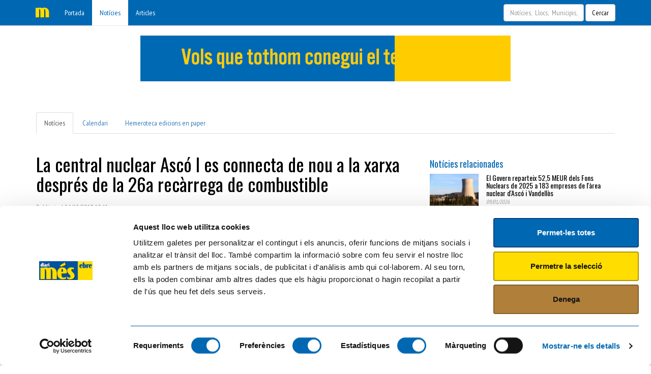

--- FILE ---
content_type: text/html; charset=UTF-8
request_url: https://www.mesebre.cat/noticies/5628_la-central-nuclear-asco-i-es-connecta-nou-xarxa-despres-26a-recarrega-combustible.php
body_size: 5945
content:
<!DOCTYPE html PUBLIC "-//W3C//DTD XHTML 1.0 Transitional//EN" "http://www.w3.org/TR/xhtml1/DTD/xhtml1-transitional.dtd">
<html xmlns="http://www.w3.org/1999/xhtml" xmlns:fb="http://ogp.me/ns/fb#">
<head>
<script id="Cookiebot" src="https://consent.cookiebot.com/uc.js" data-cbid="367b4da3-a0c9-498c-8dad-f0fde2038fc3" data-blockingmode="auto" type="text/javascript"></script>
<!-- Google Tag Manager -->
<script>(function(w,d,s,l,i){w[l]=w[l]||[];w[l].push({'gtm.start':
new Date().getTime(),event:'gtm.js'});var f=d.getElementsByTagName(s)[0],
j=d.createElement(s),dl=l!='dataLayer'?'&l='+l:'';j.async=true;j.src=
'https://www.googletagmanager.com/gtm.js?id='+i+dl;f.parentNode.insertBefore(j,f);
})(window,document,'script','dataLayer','GTM-NJ5B2SR');</script>
<!-- End Google Tag Manager -->

<meta http-equiv="Content-Type" content="text/html; charset=utf-8" />
<meta name="viewport" content="width=device-width, initial-scale=1.0">
<!--[if lt IE 9]>
<script src="http://css3-mediaqueries-js.googlecode.com/svn/trunk/css3-mediaqueries.js"></script>
<![endif]-->
<link rel="shortcut icon" href="https://www.mesebre.cat/favicon.ico" />
<META name="description" content="diari més ebre">
<meta property="og:title" content="La central nuclear Ascó I es connecta de nou a la xarxa després de la 26a recàrrega de combustible" />
<meta property="og:description" content="La central nuclear Asc&oacute; I es va tornar a connectar a la xarxa el&egrave;ctrica diumenge passat al mat&iacute; un cop acabada la 26a rec&agrave;rrega de combustible. M&eacute;s d'un miler de treballadors han participat en l'execuci&oacute; de les activitats programades durant la parada, que ha suposat una inversi&oacute; de 23,3 milions d&rsquo;euros per a l&rsquo;Associaci&oacute; Nuclear Asc&oacute; Vandell&ograve;s (ANAV). El proc&eacute;s de rec&agrave;rrega de combustible ha consistit en substituir 60 dels elements combustibles que conformen el nucli del reactor per afrontar el 27&egrave; cicle d'operaci&oacute;. A m&eacute;s, s&rsquo;ha aprofitat per fer diverses actuacions de manteniment i de millora.

En conjunt, s'han executat m&eacute;s de 13.000 ordres de treball i s'han implantat 41 modificacions de disseny i onze substitucions de components com a anticipaci&oacute; a l'obsolesc&egrave;ncia dels seus materials, amb l'objectiu de mantenir a la planta plenament preparada per afrontar una operaci&oacute; a llarg termini, segons ANAV.D&rsquo;entre les activitats que s&rsquo;han fet destaca la substituci&oacute; de quatre dels termoparells intranuclears, que formen part de la instrumentaci&oacute; utilitzada per mesurar la temperatura de l'aigua a l'interior del reactor i determinar la pot&egrave;ncia a la qual funciona.&nbsp;Tamb&eacute; s'ha fet una inspecci&oacute; del fons del vas i de les toveres de branca calenta, la inspecci&oacute; visual remota de la tapa del vas i la inspecci&oacute; de tubs per corrents indu&iuml;des als tres generadors de vapor. A m&eacute;s, s'ha fet una revisi&oacute; general de la turbina d'alta pressi&oacute; i millores a l'estaci&oacute; de tractament d'hidrogen de l'alternador.La propera parada per rec&agrave;rrega a les instal&middot;lacions at&ograve;miques d&rsquo;Asc&oacute; est&agrave; prevista per a l&rsquo;abril vinent, quan la unitat n&uacute;mero dos far&agrave; la 25a rec&agrave;rrega de combustible.
" />
<meta property="og:image" content="https://www.mesebre.cat/img/noticies/S6JR-14955187053114.jpg" />
<meta property="og:url" content="https://www.mesebre.cat/noticies/5628_la-central-nuclear-asco-i-es-connecta-nou-xarxa-despres-26a-recarrega-combustible.php" />
<title>La central nuclear Ascó I es connecta de nou a la xarxa després de la 26a recàrrega de combustible</title>
<link type="text/css" rel="stylesheet" href="http://cdnjs.cloudflare.com/ajax/libs/font-awesome/6.4.2/css/all.min.css" >
<link type="text/css" rel="stylesheet" href="https://www.mesebre.cat/css/estilos.css" >
<link type="text/css" rel="stylesheet" href="https://www.mesebre.cat/js/jqueryplugins/fancyBox/source/jquery.fancybox.css?v=2.1.5" >
<link type="text/css" rel="stylesheet" href="https://www.mesebre.cat/css/embed.css">
<link type="text/css" rel="stylesheet" href="https://www.mesebre.cat/css/user_login.css" >
<link href="https://www.mesebre.cat/css/bootstrap-social.css" rel="stylesheet" ><script>var pathRoot="https://www.mesebre.cat";</script>
<script src="https://www.mesebre.cat/js/jquery-2.0.3.min.js"></script>
<script src="https://www.mesebre.cat/js/bootstrap-3.3.4.min.js"></script>
<script src="https://www.mesebre.cat/js/jqueryplugins/matchHeight/jquery.matchHeight.js"></script>
<script src="https://www.mesebre.cat/js/jqueryplugins/jquery.timers-1.0.0.js"></script>
<script src="https://www.mesebre.cat/js/jqueryplugins/fancyBox/source/jquery.fancybox.pack.js?v=2.1.5"></script>
<script type="text/javascript" language="JavaScript" src="https://www.mesebre.cat/inc/jsinc/smart-search.js"></script>
<script src="https://www.mesebre.cat/js/usuarios.js"></script>
<script>$(document).ready(function(){ $('[data-toggle="tooltip"]').tooltip(); });</script></head>

<body >
<!-- Google Tag Manager (noscript) -->
<noscript><iframe src="https://www.googletagmanager.com/ns.html?id=GTM-NJ5B2SR"
height="0" width="0" style="display:none;visibility:hidden"></iframe></noscript>
<!-- End Google Tag Manager (noscript) -->
<div id="fb-root"></div>
<script>(function(d, s, id) {
  var js, fjs = d.getElementsByTagName(s)[0];
  if (d.getElementById(id)) return;
  js = d.createElement(s); js.id = id;
  js.src = "//connect.facebook.net/ca_ES/sdk.js#xfbml=1&version=v2.8&appId=1197306243682452";
  fjs.parentNode.insertBefore(js, fjs);
}(document, 'script', 'facebook-jssdk'));</script><div id="userLoginContent">
<div class="backgroundPopup"></div>
<div class="popupLogin">
<div class="buttonClose"><a href="javascript:void(null);" onclick="closePopUpLogin()"><img src="https://www.mesebre.cat/css/img/close.png"></a></div>
<div id="contentLoginForm">
		<div class="tit">Accés usuaris</div>
		<div class="col center">
			
			<div id="formLogin">
				<br><div class="inputlabel">E-mail</div>
				<input class="inputbox" id="inputEmailLogin" type="text">
				<br><div class="inputlabel">Contrasenya</div>
				<input class="inputbox" id="inputPasswordLogin" type="password">
				<br>
				<input type="button" onclick="loginUser()" class="button" value="Entrar">
			</div>
			<div id="loadingLogin"></div>
			<div id="statusLogin"></div>
			
		</div>				
</div>

</div>
</div>

<script>

$(document).ready(function() {
var el = $("#inputPasswordLogin");
	el.keydown(function(tecla){	   	
		if(tecla.keyCode == 13) 
			loginUser();			
	});		
});

</script>

  <div class="navbar navbar-default navbar-fixed-top navbar-me">
            <div class="container">
                <div class="navbar-header">
                    <button type="button" class="navbar-toggle" data-toggle="collapse" data-target="#navbar-ex-collapse">
                        <span class="sr-only">Desplegar navegación</span>
                        <span class="icon-bar"></span>
                        <span class="icon-bar"></span>
                        <span class="icon-bar"></span>
                    </button>
                    <a class="navbar-brand"><img height="20" alt="Mini Logo Més Ebre" src="https://www.mesebre.cat/img/logo-m.png"></a>
                </div>
                <div class="collapse navbar-collapse" id="navbar-ex-collapse">
                    <ul class="nav navbar-left navbar-nav">
                        <li >
                            <a href="https://www.mesebre.cat"><i class="fa fa-home fa-fw"></i> Portada</a>
                        </li>
                        <li class="active">
                            <a href="https://www.mesebre.cat/noticies/"><i class="fa fa-fw fa-newspaper-o"></i> Notícies</a>
                        </li>
                        <li >
                            <a href="https://www.mesebre.cat/articles/"><i class="fa fa-fw -o fa-bars"></i> Articles</a>
                        </li>                                              
                    </ul>
                                        
                    <div class="hidden-sm hidden-xs navbar-form navbar-right">
                        <div class="form-group">
                            <input type="text" name="search" id="inputsearch" class="form-control inputsearch"
                            onfocus="smartSearch(this.value,'');" onkeyup="smartSearch(this.value,'');" onblur="hideSearch(300);" placeholder="Notícies,  Llocs,  Municipis,  Articles, Gent...">
                        <input type="hidden" id="wheresearch" value="tot">
                        </div>
                        <button type="button" onclick="jumpSearchQuery()" class="btn btn-default">Cercar</button>
                    </div>
                                    </div>
            </div>
        </div>
 
 <div class="resultSearch">
 	<div class="section">
		<div class="container" style="background-color: #FFF;">			
			<div class="row" style="padding: 16px;">
			<div id="dataSearchResult" class="row boxResults"></div>
			</div>
		</div>
	</div> 
</div>
 
<div class="section" style="margin-top:35px; margin-bottom:-45px;">
	<div class="container">
		<div class="row">
			<div class="col-md-12">
			<img src="https://www.mesebre.cat/img/promo-mesebre-anuncis.gif" class="center-block img-responsive" >
			</div>
		</div>
	</div>
</div>
	
<div class="section">
	<div class="container" style="background-color: #FFF;">
	
		<div class="row" style="padding: 16px;">
			<div class="col-md-12" style="padding-top: 20px;">
				<div class="row">
					<ul class="nav nav-tabs">
						<li class="active"><a href="https://www.mesebre.cat/noticies/"><i
								class="fa fa-fw k -o fa-newspaper-o"></i>Notícies</a></li>
						<li><a href="https://www.mesebre.cat/noticies/calendari/"><i class="fa fa-fw k fa-calendar"></i>Calendari</a>
						</li>
						<li><a href="https://www.mesebre.cat/hemeroteca/"><i class="fa fa-fw k fa-file-text"></i>Hemeroteca edicions en paper</a></li>
					</ul>
				</div>
			</div>


			<div class="col-md-8" style="padding-top: 20px;">

				<div class="row">
					<h1>La central nuclear Ascó I es connecta de nou a la xarxa després de la 26a recàrrega de combustible</h1>
					<div class="row">
						<div class="col-md-12">
						<em style="font-style: normal; font-size: 14px; line-height: 35px; color:#999;">Publicat el 24/12/2018 15:41</em>
						<p><a href="https://www.mesebre.cat/noticies/a/9_asco/" data-original-title="Notícies a Ascó" data-toggle="tooltip"><i class="fa fa-fw fa-map-marker"></i>Ascó</a></p>								
						</div>
					</div>
					<div class="col-md-12 ">
						<div class="row well well-sm box-noticia "
							style="background-color: #FFF;">
							<div class="col-md-12 text-left">
								<img
									src="https://www.mesebre.cat/img/noticies/S6JR-14955187053114.jpg"
									class="img-thumbnail" style="border: none">
							</div>
						</div>
						<div class="row " style="padding: 2px 25px;"><div class="uk-margin">La central nuclear Asc&oacute; I es va tornar a connectar a la xarxa el&egrave;ctrica diumenge passat al mat&iacute; un cop acabada la 26a rec&agrave;rrega de combustible. M&eacute;s d'un miler de treballadors han participat en l'execuci&oacute; de les activitats programades durant la parada, que ha suposat una inversi&oacute; de 23,3 milions d&rsquo;euros per a l&rsquo;Associaci&oacute; Nuclear Asc&oacute; Vandell&ograve;s (ANAV). El proc&eacute;s de rec&agrave;rrega de combustible ha consistit en substituir 60 dels elements combustibles que conformen el nucli del reactor per afrontar el 27&egrave; cicle d'operaci&oacute;. A m&eacute;s, s&rsquo;ha aprofitat per fer diverses actuacions de manteniment i de millora.</div><br />
<div class="uk-margin"><br />
<div class="uk-margin-small">En conjunt, s'han executat m&eacute;s de 13.000 ordres de treball i s'han implantat 41 modificacions de disseny i onze substitucions de components com a anticipaci&oacute; a l'obsolesc&egrave;ncia dels seus materials, amb l'objectiu de mantenir a la planta plenament preparada per afrontar una operaci&oacute; a llarg termini, segons ANAV.<br /><br />D&rsquo;entre les activitats que s&rsquo;han fet destaca la substituci&oacute; de quatre dels termoparells intranuclears, que formen part de la instrumentaci&oacute; utilitzada per mesurar la temperatura de l'aigua a l'interior del reactor i determinar la pot&egrave;ncia a la qual funciona.&nbsp;<br /><br />Tamb&eacute; s'ha fet una inspecci&oacute; del fons del vas i de les toveres de branca calenta, la inspecci&oacute; visual remota de la tapa del vas i la inspecci&oacute; de tubs per corrents indu&iuml;des als tres generadors de vapor. A m&eacute;s, s'ha fet una revisi&oacute; general de la turbina d'alta pressi&oacute; i millores a l'estaci&oacute; de tractament d'hidrogen de l'alternador.<br /><br />La propera parada per rec&agrave;rrega a les instal&middot;lacions at&ograve;miques d&rsquo;Asc&oacute; est&agrave; prevista per a l&rsquo;abril vinent, quan la unitat n&uacute;mero dos far&agrave; la 25a rec&agrave;rrega de combustible.</div><br />
</div></div>
						<hr>						
						<div class="row" style="padding: 2px 15px;">
						<h4 class="color-azul-me">Comparteix aquesta noticia</h4>
						<a title="Compartir amb Facebook" target="_blank" href="https://www.facebook.com/sharer/sharer.php?u=https%3A%2F%2Fwww.mesebre.cat%2Fnoticies%2F5628_la-central-nuclear-asco-i-es-connecta-nou-xarxa-despres-26a-recarrega-combustible.php"
	class="btn btn-social-icon btn-facebook"> <span class="fa fa-facebook"></span>
</a>

<a title="Compartir amb Google+" target="_blank" href="https://plus.google.com/share?url=https%3A%2F%2Fwww.mesebre.cat%2Fnoticies%2F5628_la-central-nuclear-asco-i-es-connecta-nou-xarxa-despres-26a-recarrega-combustible.php"
	class="btn btn-social-icon btn-google"> <span class="fa fa-google"></span>
</a>
<a title="Compartir amb Twitter" target="_blank" href="https://twitter.com/home?status=La+central+nuclear+Asc%C3%B3+I+es+connecta+de+nou+a+la+xarxa+despr%C3%A9s+de+la+26a+rec%C3%A0rrega+de+combustible%20https%3A%2F%2Fwww.mesebre.cat%2Fnoticies%2F5628_la-central-nuclear-asco-i-es-connecta-nou-xarxa-despres-26a-recarrega-combustible.php"
	class="btn btn-social-icon btn-twitter"> <span class="fa fa-twitter"></span>
</a>
<a title="Compartir amb Pinterest" target="_blank" href="https://pinterest.com/pin/create/button/?url=https%3A%2F%2Fwww.mesebre.cat%2Fnoticies%2F5628_la-central-nuclear-asco-i-es-connecta-nou-xarxa-despres-26a-recarrega-combustible.php&media=&description=La+central+nuclear+Asc%C3%B3+I+es+connecta+de+nou+a+la+xarxa+despr%C3%A9s+de+la+26a+rec%C3%A0rrega+de+combustible"
	class="btn btn-social-icon btn-pinterest"> <span
	class="fa fa-pinterest"></span>
</a>
<a title="Compartir amb LinkedIn" target="_blank" href="https://www.linkedin.com/shareArticle?mini=true&url=https%3A%2F%2Fwww.mesebre.cat%2Fnoticies%2F5628_la-central-nuclear-asco-i-es-connecta-nou-xarxa-despres-26a-recarrega-combustible.php&title=La+central+nuclear+Asc%C3%B3+I+es+connecta+de+nou+a+la+xarxa+despr%C3%A9s+de+la+26a+rec%C3%A0rrega+de+combustible&summary=&source=https://www.mesebre.cat"
	class="btn btn-social-icon btn-linkedin"> <span
	class="fa fa-linkedin"></span>
</a>

						</div>
						<hr>
						<div class="row" style="padding: 2px 15px;">
							<h4 class="color-azul-me">Fés el teu comentari</h4>
							<div class="col-md-12"><div class="fb-comments" data-href="https://www.mesebre.cat/noticies/5628_la-central-nuclear-asco-i-es-connecta-nou-xarxa-despres-26a-recarrega-combustible.php" data-width="100%"
	data-numposts="10" data-colorscheme="light"></div>
</div>
							<br> <br clear="all">
						</div>
					</div>					
				</div>				
			</div>
			
			
			
			<!--- columna derecha --->
			<div class="col-md-4 ">
				
								<div class="row " style="margin-top: 40px;">				
					<div class="col-md-12 ">
						<h4 class="color-azul-me ">
							<i class="fa fa-fw fa-newspaper-o "></i> Notícies relacionades
						</h4>
					</div>
				
					<div class="col-md-12 ">
						<!-- item noticia relacionada -->
												<div class="row" style="margin-bottom: 10px;">
							<div class="col-md-4">
								<a href="https://www.mesebre.cat/noticies/10010_el-govern-reparteix-525-meur-dels-fons-nuclears-2025-183-empreses-larea-nuclear-dasco-i-vandellos.php"><img
									src="https://www.mesebre.cat/img/noticies/th/LY61-2baa6990-84e4-46ca-8313-60ce85f73407.jpg"
									class="img-responsive"></a>
							</div>
							<div class="col-md-8" style="padding: 0px;">
								<h5 style="margin: 0px;">
									<a href="https://www.mesebre.cat/noticies/10010_el-govern-reparteix-525-meur-dels-fons-nuclears-2025-183-empreses-larea-nuclear-dasco-i-vandellos.php" style="color: #000;">El Govern reparteix 52,5 MEUR dels Fons Nuclears de 2025 a 183 empreses de l'àrea nuclear d'Ascó i Vandellòs</a>
								</h5>
								<em style="color: #999; font-size: 11px; line-height: 20px;">09/01/2026</em>
							</div>
						</div>
												<div class="row" style="margin-bottom: 10px;">
							<div class="col-md-4">
								<a href="https://www.mesebre.cat/noticies/9984_un-corredor-permetra-excloure-nuclear-dasco-reserva-biosfera-que-integrara-tots-els-municipis-ebrencs.php"><img
									src="https://www.mesebre.cat/img/noticies/th/VDM7-da6626d8-1935-411e-be9b-1ca67ed6c0fc.jpg"
									class="img-responsive"></a>
							</div>
							<div class="col-md-8" style="padding: 0px;">
								<h5 style="margin: 0px;">
									<a href="https://www.mesebre.cat/noticies/9984_un-corredor-permetra-excloure-nuclear-dasco-reserva-biosfera-que-integrara-tots-els-municipis-ebrencs.php" style="color: #000;">Un corredor permetrà excloure la nuclear d'Ascó de la Reserva de la Biosfera, que integrarà tots els municipis ebrencs</a>
								</h5>
								<em style="color: #999; font-size: 11px; line-height: 20px;">11/12/2025</em>
							</div>
						</div>
												<div class="row" style="margin-bottom: 10px;">
							<div class="col-md-4">
								<a href="https://www.mesebre.cat/noticies/9878_lajuntament-dasco-impulsa-millora-gestio-esportiva-municipal-amb-una-nova-plaa-tecnica-esportiu-i-licitacio-dels-serveis-dels-equipaments-esportius.php"><img
									src="https://www.mesebre.cat/img/noticies/th/UjGv-Esportiu-Asco.jpg"
									class="img-responsive"></a>
							</div>
							<div class="col-md-8" style="padding: 0px;">
								<h5 style="margin: 0px;">
									<a href="https://www.mesebre.cat/noticies/9878_lajuntament-dasco-impulsa-millora-gestio-esportiva-municipal-amb-una-nova-plaa-tecnica-esportiu-i-licitacio-dels-serveis-dels-equipaments-esportius.php" style="color: #000;">L’Ajuntament d'Ascó impulsa la millora de la gestió esportiva municipal amb una nova plaça de tècnic/a esportiu i la licitació dels serveis dels equipaments esportius</a>
								</h5>
								<em style="color: #999; font-size: 11px; line-height: 20px;">21/10/2025</em>
							</div>
						</div>
												<div class="row" style="margin-bottom: 10px;">
							<div class="col-md-4">
								<a href="https://www.mesebre.cat/noticies/9796_lajuntament-dasco-inicia-les-obres-construccio-sis-naus-industrials-al-poligon-del-municipi.php"><img
									src="https://www.mesebre.cat/img/noticies/th/SksB-image2jpg.jpg"
									class="img-responsive"></a>
							</div>
							<div class="col-md-8" style="padding: 0px;">
								<h5 style="margin: 0px;">
									<a href="https://www.mesebre.cat/noticies/9796_lajuntament-dasco-inicia-les-obres-construccio-sis-naus-industrials-al-poligon-del-municipi.php" style="color: #000;">L'Ajuntament d'Ascó inicia les obres de construcció de sis naus industrials al polígon del municipi</a>
								</h5>
								<em style="color: #999; font-size: 11px; line-height: 20px;">30/09/2025</em>
							</div>
						</div>
												<div class="row" style="margin-bottom: 10px;">
							<div class="col-md-4">
								<a href="https://www.mesebre.cat/noticies/9716_lajuntament-dasco-accelera-diversificacio-economica-amb-programa-connectem-asco-empresa-i-innovacio.php"><img
									src="https://www.mesebre.cat/img/noticies/th/lteL-Asco.jpg"
									class="img-responsive"></a>
							</div>
							<div class="col-md-8" style="padding: 0px;">
								<h5 style="margin: 0px;">
									<a href="https://www.mesebre.cat/noticies/9716_lajuntament-dasco-accelera-diversificacio-economica-amb-programa-connectem-asco-empresa-i-innovacio.php" style="color: #000;">L’Ajuntament d'Ascó accelera la diversificació econòmica amb el programa ‘Connectem Ascó, empresa i innovació’</a>
								</h5>
								<em style="color: #999; font-size: 11px; line-height: 20px;">29/07/2025</em>
							</div>
						</div>
												<div class="row" style="margin-bottom: 10px;">
							<div class="col-md-4">
								<a href="https://www.mesebre.cat/noticies/9552_ecologistes-accio-denuncia-que-nuclear-dasco-retorna-lebre-aigua-mes-calenta-del-permes.php"><img
									src="https://www.mesebre.cat/img/noticies/th/lP6m-3365602.jpg"
									class="img-responsive"></a>
							</div>
							<div class="col-md-8" style="padding: 0px;">
								<h5 style="margin: 0px;">
									<a href="https://www.mesebre.cat/noticies/9552_ecologistes-accio-denuncia-que-nuclear-dasco-retorna-lebre-aigua-mes-calenta-del-permes.php" style="color: #000;">Ecologistes en Acció denuncia que la nuclear d'Ascó retorna a l'Ebre aigua més calenta del permès</a>
								</h5>
								<em style="color: #999; font-size: 11px; line-height: 20px;">16/05/2025</em>
							</div>
						</div>
												
					</div>
				</div>
				<hr>
								<!-- ------------pub --------------------- -->
				<div class="row " style="margin-top: 40px;">
				<a target="_blank" href="http://www.tradicionarius.es"><img src="https://www.mesebre.cat/img/pub/Banner_336x280px_Tradicionarius.jpg" class="center-block img-responsive" style="width:336px; height:280px;"></a>
                        <hr>
                        <a target="_blank" href="http://www.ornis.cat"><img src="https://www.mesebre.cat/img/pub/Banner_336x140px_Ornis.jpg" class="center-block img-responsive" style="width:336px; height:140px;"></a>
                        <hr>
                        <a target="_blank" href="http://www.lonada.cat"><img src="https://www.mesebre.cat/img/pub/Banner_336x140px_Onada.jpg" class="center-block img-responsive" style="width:336px; height:140px;"></a>
                        <hr>
                        <a target="_blank" href="http://www.pisoperfecto.com"><img src="https://www.mesebre.cat/img/pub/Banner_336x140px_PISO_PERFECTO.jpg" class="center-block img-responsive" style="width:336px; height:140px;"></a>
						<hr>
				</div>
				<!-- --------------------------------- -->
			</div>
		</div>
		<!-- fin columnas -->
	</div>
	
	
</div>


<div class="section">
	<div class="container">		
		<div class="row" style="display: flex; flex-direction: column; align-items: center;">			
		<div class="col-md-6">
			<h3>Amb el suport de:</h3>
		</div>	
		<div class="col-md-6">
			<img style="height: 100px;" src="/img/suport-de-generalitat.png"/>
		</div>		
		</div>
	</div>
</div>

<footer class="section section-warning ">
	<div class="container ">
		<div class="row ">
			<div class="col-sm-4 ">
				<h1>més ebre</h1>
				<p>C/ Cervantes, 13, 43500 - Tortosa (TARRAGONA)<br>Tel. 610 20 33 25</p>
				<p>ISSN 2564-8705</p>
				<p><a style="color:#FFF;" onclick="popUpLogin();" href="javascript:void(null)" >Login</a></p>			</div>
			<div class="col-sm-4 ">
				<div class="row">
					<p class="text-info text-center ">

					</p>
				</div>

				<div class="row">
					<div class="col-md-3 text-center ">
						<a href="https://www.mesebre.cat/files/tarifes_2025.pdf" target="_blank" style="color:#FFF;">Tarifes</a>
					</div>
					<div class="col-md-3 text-center ">
						<a href="https://www.mesebre.cat/aviso-legal.php" data-toggle="modal"
							data-target="#modalFooter" style="color:#FFF;">Avís legal</a>
					</div>
					<div class="col-md-3 text-center ">
						<a href="https://www.mesebre.cat/politica-privacidad.php"
							data-toggle="modal" data-target="#modalFooter" style="color:#FFF;">Política de
							privacitat</a>
					</div>
					<div class="col-md-3 text-center ">
						<a href="https://www.mesebre.cat/ley-de-cookies.php" data-toggle="modal"
							data-target="#modalFooter" style="color:#FFF;">Llei de Cookies</a>
					</div>
					<div class="col-md-3 text-center ">
						<a href="https://www.mesebre.cat/files/Supremo.exe" target="_blank" style="color:#FFF;">Suport</a>
					</div>
				</div>

				<div class="row text-center" style="margin-top:20px">
				<a href="https://www.ojdinteractiva.es/" target="_blank">
					<img src="/img/logo-ojd.png">
				</a>
			</div>
			</div>
			<div class="col-sm-4 ">
				<p class="text-info text-right "><br></p>
				<div class="row ">
					<div class="col-md-12 hidden-lg hidden-md hidden-sm text-left ">
												<a target="_blank" href="http://twitter.com/mesebre" style="margin-left:10px;"><i class="fa-brands fa-3x fa-x-twitter text-inverse "></i></a>
						<a target="_blank" href="http://www.facebook.com/diarimesebre/" style="margin-left:10px;"><i class="fa-brands fa-3x fa-facebook text-inverse "></i></a>
						<a target="_blank" href="https://www.instagram.com/mes_ebre/" style="margin-left:10px;"><i class="fa-brands fa-3x fa-instagram text-inverse "></i></a>

					</div>
				</div>
				<div class="row ">
					<div class="col-md-12 hidden-xs text-right ">
												<a target="_blank" href="http://twitter.com/mesebre" style="margin-left:10px;"><i class="fa-brands fa-3x fa-x-twitter text-inverse "></i></a>
						<a target="_blank" href="http://www.facebook.com/diarimesebre/" style="margin-left:10px;"><i class="fa-brands fa-3x fa-facebook text-inverse "></i></a>
						<a target="_blank" href="https://www.instagram.com/mes_ebre/" style="margin-left:10px;"><i class="fa-brands fa-3x fa-instagram text-inverse "></i></a>

					</div>
				</div>
			</div>
		</div>
	</div>
</footer>

<!-- Modal de footer -->
<div class="modal fade" id="modalFooter" tabindex="-1" role="dialog"
	aria-labelledby="modalFooterLabel">
	<div class="modal-dialog" role="document">
		<div class="modal-content"></div>
	</div>
</div>
<script>$(document).ready(function(){$("#modalFooter").on("hidden.bs.modal", function(e){$(this).removeData();});$('[data-toggle="tooltipmenutop"]').tooltip();});</script>			<!-- Google tag (gtag.js) -->
				<script async src="https://www.googletagmanager.com/gtag/js?id=G-ELK3EW7YZV"></script>
				<script>
					window.dataLayer = window.dataLayer || [];
					function gtag(){dataLayer.push(arguments);}
					gtag('js', new Date());

					gtag('config', 'G-ELK3EW7YZV');
				</script>
			
</body>
</html>


--- FILE ---
content_type: application/javascript
request_url: https://www.mesebre.cat/js/usuarios.js
body_size: 333
content:

function popUpLogin()
{
	$("#userLoginContent").show();
	$("#inputEmailLogin").focus();
}
function closePopUpLogin()
{
	$("#userLoginContent").hide();
	$("#contentLoginForm").css("margin-top","0px");
	$("#formRegister").show();
}

function loginUser()
{
	$("#formLogin").hide(100);
	$("#loadingLogin").show();
	var d = "email=" +  $("#inputEmailLogin").val() + "&password=" + $("#inputPasswordLogin").val() ;	    	
	    $.ajax(
	    	    {
	    	        url: pathRoot+"/inc/ajax/userlogin.php",
	    	        type: "POST",
	    	        data: d,
	    	        crossDomain: true,
	    	        success: function(msg){	    	           
	    	        	if(msg =="loginok")
	    	        	{ 
	    	        		$("#loadingLogin").hide();
	    	        		$("#statusLogin").html('Accés correcte');
	    	        		$(document).oneTime(3000, function() {					
	    	        			$("#statusLogin").html('');
	    	        			//location.reload();
	    	        			window.location.href=pathRoot+"/admin/";
	    	    			}, 1);	    	        		
	    	        	}
	    	        	else {  
		    	        		$("#loadingLogin").hide();
		    	        		$("#statusLogin").html('Accés incorrecte<br>' + msg);
		    	        				    	        		
		    	        		$(document).oneTime(3000, function() {					
		    	        			$("#statusLogin").html('');
		    	        			$("#formLogin").show();	    	        							
		    	    			}, 1);	    	        				    	        			
	    	        		}
	    	       }		 	    	    		 	    	    		 	    	    
	    });	
}
